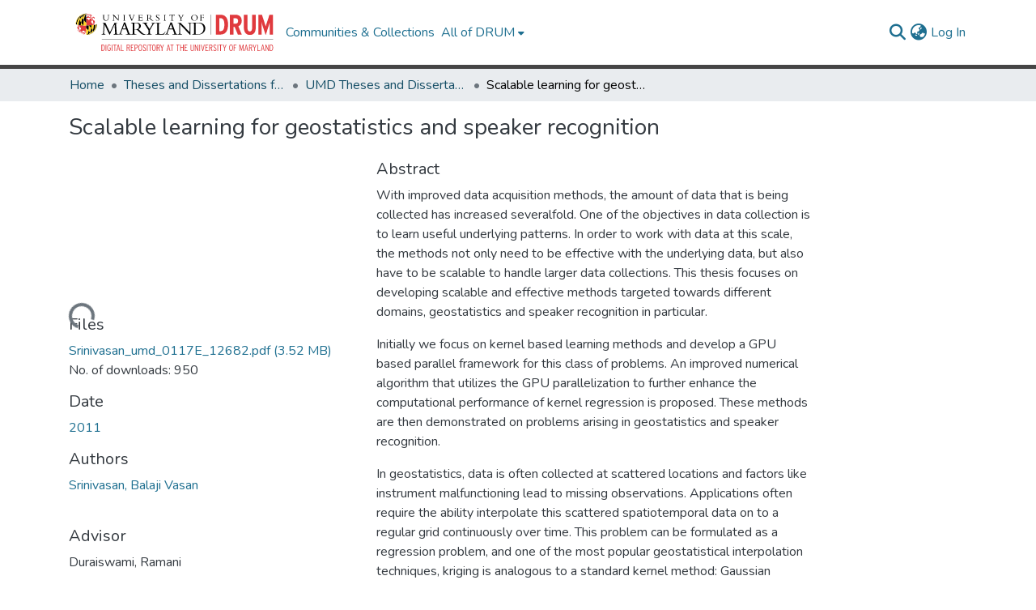

--- FILE ---
content_type: application/javascript; charset=UTF-8
request_url: https://drum.lib.umd.edu/runtime.4537227f544b40c6.js
body_size: 7675
content:
(()=>{"use strict";var e,g={},v={};function f(e){var c=v[e];if(void 0!==c)return c.exports;var a=v[e]={id:e,loaded:!1,exports:{}};return g[e].call(a.exports,a,a.exports,f),a.loaded=!0,a.exports}f.m=g,e=[],f.O=(c,a,b,r)=>{if(!a){var d=1/0;for(t=0;t<e.length;t++){for(var[a,b,r]=e[t],l=!0,n=0;n<a.length;n++)(!1&r||d>=r)&&Object.keys(f.O).every(p=>f.O[p](a[n]))?a.splice(n--,1):(l=!1,r<d&&(d=r));if(l){e.splice(t--,1);var i=b();void 0!==i&&(c=i)}}return c}r=r||0;for(var t=e.length;t>0&&e[t-1][2]>r;t--)e[t]=e[t-1];e[t]=[a,b,r]},f.n=e=>{var c=e&&e.__esModule?()=>e.default:()=>e;return f.d(c,{a:c}),c},(()=>{var c,e=Object.getPrototypeOf?a=>Object.getPrototypeOf(a):a=>a.__proto__;f.t=function(a,b){if(1&b&&(a=this(a)),8&b||"object"==typeof a&&a&&(4&b&&a.__esModule||16&b&&"function"==typeof a.then))return a;var r=Object.create(null);f.r(r);var t={};c=c||[null,e({}),e([]),e(e)];for(var d=2&b&&a;"object"==typeof d&&!~c.indexOf(d);d=e(d))Object.getOwnPropertyNames(d).forEach(l=>t[l]=()=>a[l]);return t.default=()=>a,f.d(r,t),r}})(),f.d=(e,c)=>{for(var a in c)f.o(c,a)&&!f.o(e,a)&&Object.defineProperty(e,a,{enumerable:!0,get:c[a]})},f.f={},f.e=e=>Promise.all(Object.keys(f.f).reduce((c,a)=>(f.f[a](e,c),c),[])),f.u=e=>(2076===e?"common":e)+"."+{247:"7e403ddeb05646f3",279:"05795cb8103f6bb5",298:"c3d02ae808656271",335:"6c7241f43383893b",360:"e9532ccd1cc0dfc8",417:"ac2dcbe843ecd9cc",473:"205fba4e775ae591",500:"9437bac0289e52fb",547:"ba4101cf18660607",608:"aad4603b00952412",622:"5f858cff7c59d2b4",627:"04849492ed22e2f6",663:"3ad7d0c98f95c6ea",781:"b5ae3db1aefdb610",870:"6dd68a36df5e56ea",951:"5deef01c0883c825",976:"13ef03120c158827",1053:"fe3595a0bc72e362",1082:"d1181359955132be",1237:"719c7f23b4c79985",1264:"f32046212ba13917",1345:"ad95de1374f05160",1496:"b8de926d655e2786",1501:"9c39992e1d77f09e",1565:"101343533950a0ef",1591:"6bb8c08a81c41bf7",1653:"5760c64936270f4a",1658:"1ec3e3be6b938b22",1717:"5d73f4d948fd2960",1739:"cc240d64c48cfa93",1754:"7fdaa7174391bc35",1783:"0340d5c6ec99503b",1797:"e104059dd66e7cbe",1859:"f3ed7b17673f429d",1872:"6bbaf52a6d89d944",1901:"d0a34383dcfd6cbb",1917:"a38506695e2c182f",1921:"801a7cea31fcca7f",1928:"52bc9a5dfed08b9d",1995:"50927df0bd497630",2073:"aeea15fcff402c6e",2076:"27a3e73772b49378",2151:"c6be90ab7b4e0a90",2202:"2bf121831263be58",2217:"0ec4b38e84e9a291",2355:"141158b2f3d6c828",2422:"e5609d8b66e75159",2426:"8084fdb09e70e8d2",2433:"fc1945c0688aa84a",2438:"65f8fe6e2f0403b0",2441:"2b91d1a858085f89",2444:"10fecb72cea904db",2519:"877c1c42bb1075f8",2531:"eaf74d692cae6782",2645:"f477e327c715d918",2719:"dbb22da6d5cd1275",2754:"d67113c229484215",2851:"4652df48e1b81711",2873:"f1681b12d1224219",2890:"c5ee2a698d42d720",2961:"b27f906e88ddddcf",2991:"da005df1f13d0616",3008:"b2638ae82ef87395",3015:"91bc128fcdea2bbb",3018:"3ee251577952bc2d",3138:"e0f96ce3a81001cf",3159:"a8585cb273e3c4bc",3207:"89358de9dc6dbed2",3371:"e551e220c996a3d4",3382:"0988739009aee6e6",3463:"b0df47d844fc6525",3469:"581210d3bdfeb3f5",3534:"0dccc67f4b9ba650",3561:"b380627e85060138",3622:"61610672720596c6",3628:"46cdfec7bcc903ea",3697:"e9478143ee41efda",3725:"b0df5a0c4e35168f",3822:"0f719fef3c9edbc4",3860:"4a6fd86a503aeff5",3928:"aa23ad1115ceebdf",4072:"649f2238e3dde66c",4097:"e350753ee2e42b60",4184:"175eb09c1fcd5bfb",4189:"38aa08844791fc50",4267:"e087399f95c72dbd",4281:"d912125df8c30c39",4297:"3dbd683ba9f9f9c2",4319:"8162511645f32e1c",4416:"b3cc5afdf9214298",4487:"93aae7deab48c387",4491:"779e68a79062e717",4545:"db5c6b6d8cd358dc",4584:"4d86e66e07a80beb",4656:"a8ae6d2bcdee43f4",4727:"21e0759936c8c863",4892:"2c3066d573c8b976",4899:"989e1048b17944cc",4957:"abc7dff3d1c6c1ab",4958:"156d594df3e2174d",4964:"c5974fd88f15276a",5079:"26d0102e43bf6f70",5177:"6b251922594dd087",5208:"7392c3954e7ee412",5215:"0bd2e9f46e4b8e24",5325:"efc16cb9c7aa7f7d",5361:"9cfd819831623745",5447:"74a80fcab0035da8",5521:"ff2d141a63c5729d",5559:"694188cc99c96df6",5647:"486424a3afe4d7d0",5733:"c8505c9e3d6ea010",5789:"ee11f8e6b7d3a42b",5818:"5fdb7b2f42804582",5909:"e61fedf821b0cfa5",5924:"30e89bc95743e55b",6200:"82e941181460edad",6296:"168235bbc7698780",6303:"211ff4cfcfc5b872",6310:"fb32da64fe896efb",6318:"6dd341ed1407128f",6345:"c14b16e89c1edddf",6409:"b34832b601df687c",6455:"7567c5cac510fead",6475:"b17dc1a793b5ba01",6520:"0944553fe194a40a",6549:"6d01fad4aaaa959c",6559:"0093993d38e78f16",6625:"4cc20482cc37b8ec",6643:"32602f2db7f854ac",6833:"aa044c5ed779cc74",6864:"466880b9ed7e7d57",6905:"af6ab1dd7a960625",6917:"95a103c849b650e4",6953:"5d1ba6acc6a083ff",7024:"27707f06e243f3e6",7058:"372bb49529c7a1d3",7069:"3124da90f1463f7a",7078:"45c5a5b39ea95f4e",7323:"822b25228c177620",7341:"8f8c933cb6e83189",7371:"e219744af41d2b64",7411:"a99654f7a0ec9f83",7413:"b72a6bd51dbb90ff",7431:"03f88c1e9e0575aa",7435:"6475007d8ac16868",7450:"bc4d14db10ee9dca",7558:"d8a8f02596d6614c",7635:"276d20d424c46db6",7826:"cd4adf591b051e59",7830:"55faa06c8a55f183",7879:"843da9442fce349a",8072:"2c2d3cff2b25e721",8107:"87bacfd909c0bb2e",8286:"10e41539d19d306a",8290:"56d2077790dfd832",8296:"e682928e7367ad07",8385:"4666b7bcdcac10e8",8409:"4d66a7028920d8d4",8424:"a4a5531b4d248661",8441:"210fe7a52185cb1e",8448:"d8ddfc84b6e030f6",8483:"dd1e72d2b2a896f4",8500:"24bcd5935947b3a1",8611:"b6ac47b1df15ce91",8709:"a5d9a80efb3ad984",8762:"c789452421ac766c",8778:"265022559dccaabd",8835:"8eada6d4492af016",8836:"8e66ee2e36c60812",8945:"8d024c6fe563bbad",9014:"f733e28fd388641c",9019:"7ffe6632a4f6fafd",9184:"b092a1e7e30bb5e8",9247:"9d1b49e59ba29961",9286:"1c7d9ba81fb81da0",9323:"7b8c0c7d3e92ba34",9325:"e5c064d62cab755f",9360:"b8f2952d1e5d760b",9366:"1a267c9fb5cec1e4",9380:"8f7180df7da27f1b",9585:"f0d0d3ece37aad80",9655:"0ec3ece7d526a8bc",9751:"dcd795ece139c8ef",9768:"d5727139312d28dd",9783:"f960f5c174418ef7",9914:"dabc9203ae207977"}[e]+".js",f.miniCssF=e=>{},f.o=(e,c)=>Object.prototype.hasOwnProperty.call(e,c),(()=>{var e={},c="dspace-angular:";f.l=(a,b,r,t)=>{if(e[a])e[a].push(b);else{var d,l;if(void 0!==r)for(var n=document.getElementsByTagName("script"),i=0;i<n.length;i++){var o=n[i];if(o.getAttribute("src")==a||o.getAttribute("data-webpack")==c+r){d=o;break}}d||(l=!0,(d=document.createElement("script")).type="module",d.charset="utf-8",d.timeout=120,f.nc&&d.setAttribute("nonce",f.nc),d.setAttribute("data-webpack",c+r),d.src=f.tu(a)),e[a]=[b];var s=(_,p)=>{d.onerror=d.onload=null,clearTimeout(u);var h=e[a];if(delete e[a],d.parentNode&&d.parentNode.removeChild(d),h&&h.forEach(y=>y(p)),_)return _(p)},u=setTimeout(s.bind(null,void 0,{type:"timeout",target:d}),12e4);d.onerror=s.bind(null,d.onerror),d.onload=s.bind(null,d.onload),l&&document.head.appendChild(d)}}})(),f.r=e=>{typeof Symbol<"u"&&Symbol.toStringTag&&Object.defineProperty(e,Symbol.toStringTag,{value:"Module"}),Object.defineProperty(e,"__esModule",{value:!0})},f.nmd=e=>(e.paths=[],e.children||(e.children=[]),e),(()=>{var e;f.tt=()=>(void 0===e&&(e={createScriptURL:c=>c},typeof trustedTypes<"u"&&trustedTypes.createPolicy&&(e=trustedTypes.createPolicy("angular#bundler",e))),e)})(),f.tu=e=>f.tt().createScriptURL(e),f.p="",(()=>{var e={9121:0};f.f.j=(b,r)=>{var t=f.o(e,b)?e[b]:void 0;if(0!==t)if(t)r.push(t[2]);else if(9121!=b){var d=new Promise((o,s)=>t=e[b]=[o,s]);r.push(t[2]=d);var l=f.p+f.u(b),n=new Error;f.l(l,o=>{if(f.o(e,b)&&(0!==(t=e[b])&&(e[b]=void 0),t)){var s=o&&("load"===o.type?"missing":o.type),u=o&&o.target&&o.target.src;n.message="Loading chunk "+b+" failed.\n("+s+": "+u+")",n.name="ChunkLoadError",n.type=s,n.request=u,t[1](n)}},"chunk-"+b,b)}else e[b]=0},f.O.j=b=>0===e[b];var c=(b,r)=>{var n,i,[t,d,l]=r,o=0;if(t.some(u=>0!==e[u])){for(n in d)f.o(d,n)&&(f.m[n]=d[n]);if(l)var s=l(f)}for(b&&b(r);o<t.length;o++)f.o(e,i=t[o])&&e[i]&&e[i][0](),e[i]=0;return f.O(s)},a=self.webpackChunkdspace_angular=self.webpackChunkdspace_angular||[];a.forEach(c.bind(null,0)),a.push=c.bind(null,a.push.bind(a))})()})();